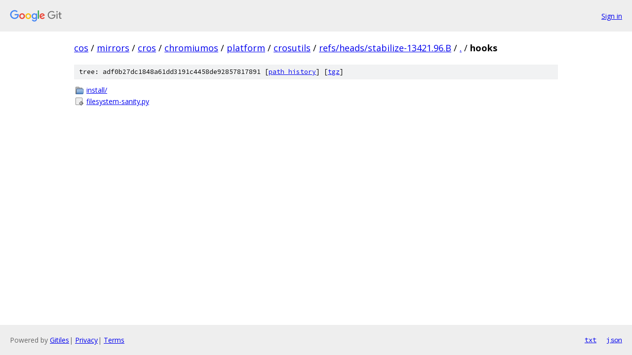

--- FILE ---
content_type: text/html; charset=utf-8
request_url: https://cos.googlesource.com/mirrors/cros/chromiumos/platform/crosutils/+/refs/heads/stabilize-13421.96.B/hooks/
body_size: 753
content:
<!DOCTYPE html><html lang="en"><head><meta charset="utf-8"><meta name="viewport" content="width=device-width, initial-scale=1"><title>hooks - mirrors/cros/chromiumos/platform/crosutils - Git at Google</title><link rel="stylesheet" type="text/css" href="/+static/base.css"><!-- default customHeadTagPart --></head><body class="Site"><header class="Site-header"><div class="Header"><a class="Header-image" href="/"><img src="//www.gstatic.com/images/branding/lockups/2x/lockup_git_color_108x24dp.png" width="108" height="24" alt="Google Git"></a><div class="Header-menu"> <a class="Header-menuItem" href="https://accounts.google.com/AccountChooser?faa=1&amp;continue=https://cos.googlesource.com/login/mirrors/cros/chromiumos/platform/crosutils/%2B/refs/heads/stabilize-13421.96.B/hooks">Sign in</a> </div></div></header><div class="Site-content"><div class="Container "><div class="Breadcrumbs"><a class="Breadcrumbs-crumb" href="/?format=HTML">cos</a> / <a class="Breadcrumbs-crumb" href="/mirrors/">mirrors</a> / <a class="Breadcrumbs-crumb" href="/mirrors/cros/">cros</a> / <a class="Breadcrumbs-crumb" href="/mirrors/cros/chromiumos/">chromiumos</a> / <a class="Breadcrumbs-crumb" href="/mirrors/cros/chromiumos/platform/">platform</a> / <a class="Breadcrumbs-crumb" href="/mirrors/cros/chromiumos/platform/crosutils/">crosutils</a> / <a class="Breadcrumbs-crumb" href="/mirrors/cros/chromiumos/platform/crosutils/+/refs/heads/stabilize-13421.96.B">refs/heads/stabilize-13421.96.B</a> / <a class="Breadcrumbs-crumb" href="/mirrors/cros/chromiumos/platform/crosutils/+/refs/heads/stabilize-13421.96.B/">.</a> / <span class="Breadcrumbs-crumb">hooks</span></div><div class="TreeDetail"><div class="u-sha1 u-monospace TreeDetail-sha1">tree: adf0b27dc1848a61dd3191c4458de92857817891 [<a href="/mirrors/cros/chromiumos/platform/crosutils/+log/refs/heads/stabilize-13421.96.B/hooks">path history</a>] <span>[<a href="/mirrors/cros/chromiumos/platform/crosutils/+archive/refs/heads/stabilize-13421.96.B/hooks.tar.gz">tgz</a>]</span></div><ol class="FileList"><li class="FileList-item FileList-item--gitTree" title="Tree - install/"><a class="FileList-itemLink" href="/mirrors/cros/chromiumos/platform/crosutils/+/refs/heads/stabilize-13421.96.B/hooks/install/">install/</a></li><li class="FileList-item FileList-item--executableFile" title="Executable file - filesystem-sanity.py"><a class="FileList-itemLink" href="/mirrors/cros/chromiumos/platform/crosutils/+/refs/heads/stabilize-13421.96.B/hooks/filesystem-sanity.py">filesystem-sanity.py</a></li></ol></div></div> <!-- Container --></div> <!-- Site-content --><footer class="Site-footer"><div class="Footer"><span class="Footer-poweredBy">Powered by <a href="https://gerrit.googlesource.com/gitiles/">Gitiles</a>| <a href="https://policies.google.com/privacy">Privacy</a>| <a href="https://policies.google.com/terms">Terms</a></span><span class="Footer-formats"><a class="u-monospace Footer-formatsItem" href="?format=TEXT">txt</a> <a class="u-monospace Footer-formatsItem" href="?format=JSON">json</a></span></div></footer></body></html>